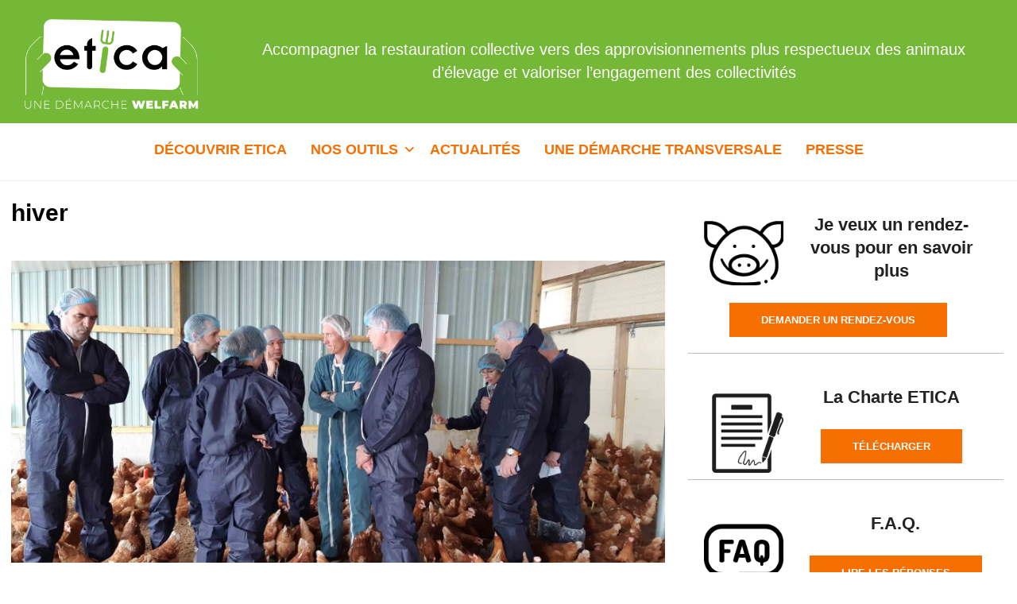

--- FILE ---
content_type: text/html; charset=UTF-8
request_url: https://appro-etica.fr/tag/hiver/
body_size: 15960
content:
<!DOCTYPE html>
<html lang="fr-FR">

<head>
<meta charset="UTF-8" />
<meta name='robots' content='index, follow, max-image-preview:large, max-snippet:-1, max-video-preview:-1' />

<!-- Google Tag Manager for WordPress by gtm4wp.com -->
<script data-cfasync="false" data-pagespeed-no-defer>
	var gtm4wp_datalayer_name = "dataLayer";
	var dataLayer = dataLayer || [];
</script>
<!-- End Google Tag Manager for WordPress by gtm4wp.com --><meta name="viewport" content="width=device-width, initial-scale=1" />
<meta name="generator" content="Unos 2.12.0" />

	<!-- This site is optimized with the Yoast SEO plugin v26.8 - https://yoast.com/product/yoast-seo-wordpress/ -->
	<title>Archives des hiver - Etica</title>
	<link rel="canonical" href="https://appro-etica.fr/tag/hiver/" />
	<meta property="og:locale" content="fr_FR" />
	<meta property="og:type" content="article" />
	<meta property="og:title" content="Archives des hiver - Etica" />
	<meta property="og:url" content="https://appro-etica.fr/tag/hiver/" />
	<meta property="og:site_name" content="Etica" />
	<meta name="twitter:card" content="summary_large_image" />
	<meta name="twitter:site" content="@WelfarmFR" />
	<script type="application/ld+json" class="yoast-schema-graph">{"@context":"https://schema.org","@graph":[{"@type":"CollectionPage","@id":"https://appro-etica.fr/tag/hiver/","url":"https://appro-etica.fr/tag/hiver/","name":"Archives des hiver - Etica","isPartOf":{"@id":"https://appro-etica.fr/#website"},"primaryImageOfPage":{"@id":"https://appro-etica.fr/tag/hiver/#primaryimage"},"image":{"@id":"https://appro-etica.fr/tag/hiver/#primaryimage"},"thumbnailUrl":"https://appro-etica.fr/wp-content/uploads/2020/02/jardins-hiver-poules-elevage-scaled-e1582125854508.jpg","breadcrumb":{"@id":"https://appro-etica.fr/tag/hiver/#breadcrumb"},"inLanguage":"fr-FR"},{"@type":"ImageObject","inLanguage":"fr-FR","@id":"https://appro-etica.fr/tag/hiver/#primaryimage","url":"https://appro-etica.fr/wp-content/uploads/2020/02/jardins-hiver-poules-elevage-scaled-e1582125854508.jpg","contentUrl":"https://appro-etica.fr/wp-content/uploads/2020/02/jardins-hiver-poules-elevage-scaled-e1582125854508.jpg","width":1300,"height":975},{"@type":"BreadcrumbList","@id":"https://appro-etica.fr/tag/hiver/#breadcrumb","itemListElement":[{"@type":"ListItem","position":1,"name":"Accueil","item":"https://appro-etica.fr/"},{"@type":"ListItem","position":2,"name":"hiver"}]},{"@type":"WebSite","@id":"https://appro-etica.fr/#website","url":"https://appro-etica.fr/","name":"Etica","description":"Accompagner la restauration collective vers des approvisionnements plus respectueux des animaux d’élevage et valoriser l’engagement des collectivités","publisher":{"@id":"https://appro-etica.fr/#organization"},"potentialAction":[{"@type":"SearchAction","target":{"@type":"EntryPoint","urlTemplate":"https://appro-etica.fr/?s={search_term_string}"},"query-input":{"@type":"PropertyValueSpecification","valueRequired":true,"valueName":"search_term_string"}}],"inLanguage":"fr-FR"},{"@type":"Organization","@id":"https://appro-etica.fr/#organization","name":"Etica","url":"https://appro-etica.fr/","logo":{"@type":"ImageObject","inLanguage":"fr-FR","@id":"https://appro-etica.fr/#/schema/logo/image/","url":"https://appro-etica.fr/wp-content/uploads/2024/07/cropped-etica-logo-baseline-4.png","contentUrl":"https://appro-etica.fr/wp-content/uploads/2024/07/cropped-etica-logo-baseline-4.png","width":842,"height":506,"caption":"Etica"},"image":{"@id":"https://appro-etica.fr/#/schema/logo/image/"},"sameAs":["https://www.facebook.com/WelfarmFR/","https://x.com/WelfarmFR"]}]}</script>
	<!-- / Yoast SEO plugin. -->


<link rel='dns-prefetch' href='//fonts.googleapis.com' />
<link rel="alternate" type="application/rss+xml" title="Etica &raquo; Flux" href="https://appro-etica.fr/feed/" />
<link rel="alternate" type="application/rss+xml" title="Etica &raquo; Flux des commentaires" href="https://appro-etica.fr/comments/feed/" />
<link rel="alternate" type="application/rss+xml" title="Etica &raquo; Flux de l’étiquette hiver" href="https://appro-etica.fr/tag/hiver/feed/" />
<link rel="preload" href="https://appro-etica.fr/wp-content/themes/unos/library/fonticons/webfonts/fa-solid-900.woff2" as="font" crossorigin="anonymous">
<link rel="preload" href="https://appro-etica.fr/wp-content/themes/unos/library/fonticons/webfonts/fa-regular-400.woff2" as="font" crossorigin="anonymous">
<link rel="preload" href="https://appro-etica.fr/wp-content/themes/unos/library/fonticons/webfonts/fa-brands-400.woff2" as="font" crossorigin="anonymous">
<style id='wp-img-auto-sizes-contain-inline-css'>
img:is([sizes=auto i],[sizes^="auto," i]){contain-intrinsic-size:3000px 1500px}
/*# sourceURL=wp-img-auto-sizes-contain-inline-css */
</style>
<link rel='stylesheet' id='pt-cv-public-style-css' href='https://appro-etica.fr/wp-content/plugins/content-views-query-and-display-post-page/public/assets/css/cv.css?ver=4.3' media='all' />
<style id='wp-emoji-styles-inline-css'>

	img.wp-smiley, img.emoji {
		display: inline !important;
		border: none !important;
		box-shadow: none !important;
		height: 1em !important;
		width: 1em !important;
		margin: 0 0.07em !important;
		vertical-align: -0.1em !important;
		background: none !important;
		padding: 0 !important;
	}
/*# sourceURL=wp-emoji-styles-inline-css */
</style>
<style id='wp-block-library-inline-css'>
:root{--wp-block-synced-color:#7a00df;--wp-block-synced-color--rgb:122,0,223;--wp-bound-block-color:var(--wp-block-synced-color);--wp-editor-canvas-background:#ddd;--wp-admin-theme-color:#007cba;--wp-admin-theme-color--rgb:0,124,186;--wp-admin-theme-color-darker-10:#006ba1;--wp-admin-theme-color-darker-10--rgb:0,107,160.5;--wp-admin-theme-color-darker-20:#005a87;--wp-admin-theme-color-darker-20--rgb:0,90,135;--wp-admin-border-width-focus:2px}@media (min-resolution:192dpi){:root{--wp-admin-border-width-focus:1.5px}}.wp-element-button{cursor:pointer}:root .has-very-light-gray-background-color{background-color:#eee}:root .has-very-dark-gray-background-color{background-color:#313131}:root .has-very-light-gray-color{color:#eee}:root .has-very-dark-gray-color{color:#313131}:root .has-vivid-green-cyan-to-vivid-cyan-blue-gradient-background{background:linear-gradient(135deg,#00d084,#0693e3)}:root .has-purple-crush-gradient-background{background:linear-gradient(135deg,#34e2e4,#4721fb 50%,#ab1dfe)}:root .has-hazy-dawn-gradient-background{background:linear-gradient(135deg,#faaca8,#dad0ec)}:root .has-subdued-olive-gradient-background{background:linear-gradient(135deg,#fafae1,#67a671)}:root .has-atomic-cream-gradient-background{background:linear-gradient(135deg,#fdd79a,#004a59)}:root .has-nightshade-gradient-background{background:linear-gradient(135deg,#330968,#31cdcf)}:root .has-midnight-gradient-background{background:linear-gradient(135deg,#020381,#2874fc)}:root{--wp--preset--font-size--normal:16px;--wp--preset--font-size--huge:42px}.has-regular-font-size{font-size:1em}.has-larger-font-size{font-size:2.625em}.has-normal-font-size{font-size:var(--wp--preset--font-size--normal)}.has-huge-font-size{font-size:var(--wp--preset--font-size--huge)}.has-text-align-center{text-align:center}.has-text-align-left{text-align:left}.has-text-align-right{text-align:right}.has-fit-text{white-space:nowrap!important}#end-resizable-editor-section{display:none}.aligncenter{clear:both}.items-justified-left{justify-content:flex-start}.items-justified-center{justify-content:center}.items-justified-right{justify-content:flex-end}.items-justified-space-between{justify-content:space-between}.screen-reader-text{border:0;clip-path:inset(50%);height:1px;margin:-1px;overflow:hidden;padding:0;position:absolute;width:1px;word-wrap:normal!important}.screen-reader-text:focus{background-color:#ddd;clip-path:none;color:#444;display:block;font-size:1em;height:auto;left:5px;line-height:normal;padding:15px 23px 14px;text-decoration:none;top:5px;width:auto;z-index:100000}html :where(.has-border-color){border-style:solid}html :where([style*=border-top-color]){border-top-style:solid}html :where([style*=border-right-color]){border-right-style:solid}html :where([style*=border-bottom-color]){border-bottom-style:solid}html :where([style*=border-left-color]){border-left-style:solid}html :where([style*=border-width]){border-style:solid}html :where([style*=border-top-width]){border-top-style:solid}html :where([style*=border-right-width]){border-right-style:solid}html :where([style*=border-bottom-width]){border-bottom-style:solid}html :where([style*=border-left-width]){border-left-style:solid}html :where(img[class*=wp-image-]){height:auto;max-width:100%}:where(figure){margin:0 0 1em}html :where(.is-position-sticky){--wp-admin--admin-bar--position-offset:var(--wp-admin--admin-bar--height,0px)}@media screen and (max-width:600px){html :where(.is-position-sticky){--wp-admin--admin-bar--position-offset:0px}}

/*# sourceURL=wp-block-library-inline-css */
</style><style id='wp-block-heading-inline-css'>
h1:where(.wp-block-heading).has-background,h2:where(.wp-block-heading).has-background,h3:where(.wp-block-heading).has-background,h4:where(.wp-block-heading).has-background,h5:where(.wp-block-heading).has-background,h6:where(.wp-block-heading).has-background{padding:1.25em 2.375em}h1.has-text-align-left[style*=writing-mode]:where([style*=vertical-lr]),h1.has-text-align-right[style*=writing-mode]:where([style*=vertical-rl]),h2.has-text-align-left[style*=writing-mode]:where([style*=vertical-lr]),h2.has-text-align-right[style*=writing-mode]:where([style*=vertical-rl]),h3.has-text-align-left[style*=writing-mode]:where([style*=vertical-lr]),h3.has-text-align-right[style*=writing-mode]:where([style*=vertical-rl]),h4.has-text-align-left[style*=writing-mode]:where([style*=vertical-lr]),h4.has-text-align-right[style*=writing-mode]:where([style*=vertical-rl]),h5.has-text-align-left[style*=writing-mode]:where([style*=vertical-lr]),h5.has-text-align-right[style*=writing-mode]:where([style*=vertical-rl]),h6.has-text-align-left[style*=writing-mode]:where([style*=vertical-lr]),h6.has-text-align-right[style*=writing-mode]:where([style*=vertical-rl]){rotate:180deg}
/*# sourceURL=https://appro-etica.fr/wp-includes/blocks/heading/style.min.css */
</style>
<style id='global-styles-inline-css'>
:root{--wp--preset--aspect-ratio--square: 1;--wp--preset--aspect-ratio--4-3: 4/3;--wp--preset--aspect-ratio--3-4: 3/4;--wp--preset--aspect-ratio--3-2: 3/2;--wp--preset--aspect-ratio--2-3: 2/3;--wp--preset--aspect-ratio--16-9: 16/9;--wp--preset--aspect-ratio--9-16: 9/16;--wp--preset--color--black: #000000;--wp--preset--color--cyan-bluish-gray: #abb8c3;--wp--preset--color--white: #ffffff;--wp--preset--color--pale-pink: #f78da7;--wp--preset--color--vivid-red: #cf2e2e;--wp--preset--color--luminous-vivid-orange: #ff6900;--wp--preset--color--luminous-vivid-amber: #fcb900;--wp--preset--color--light-green-cyan: #7bdcb5;--wp--preset--color--vivid-green-cyan: #00d084;--wp--preset--color--pale-cyan-blue: #8ed1fc;--wp--preset--color--vivid-cyan-blue: #0693e3;--wp--preset--color--vivid-purple: #9b51e0;--wp--preset--color--accent: #f76f00;--wp--preset--color--accent-font: #ffffff;--wp--preset--gradient--vivid-cyan-blue-to-vivid-purple: linear-gradient(135deg,rgb(6,147,227) 0%,rgb(155,81,224) 100%);--wp--preset--gradient--light-green-cyan-to-vivid-green-cyan: linear-gradient(135deg,rgb(122,220,180) 0%,rgb(0,208,130) 100%);--wp--preset--gradient--luminous-vivid-amber-to-luminous-vivid-orange: linear-gradient(135deg,rgb(252,185,0) 0%,rgb(255,105,0) 100%);--wp--preset--gradient--luminous-vivid-orange-to-vivid-red: linear-gradient(135deg,rgb(255,105,0) 0%,rgb(207,46,46) 100%);--wp--preset--gradient--very-light-gray-to-cyan-bluish-gray: linear-gradient(135deg,rgb(238,238,238) 0%,rgb(169,184,195) 100%);--wp--preset--gradient--cool-to-warm-spectrum: linear-gradient(135deg,rgb(74,234,220) 0%,rgb(151,120,209) 20%,rgb(207,42,186) 40%,rgb(238,44,130) 60%,rgb(251,105,98) 80%,rgb(254,248,76) 100%);--wp--preset--gradient--blush-light-purple: linear-gradient(135deg,rgb(255,206,236) 0%,rgb(152,150,240) 100%);--wp--preset--gradient--blush-bordeaux: linear-gradient(135deg,rgb(254,205,165) 0%,rgb(254,45,45) 50%,rgb(107,0,62) 100%);--wp--preset--gradient--luminous-dusk: linear-gradient(135deg,rgb(255,203,112) 0%,rgb(199,81,192) 50%,rgb(65,88,208) 100%);--wp--preset--gradient--pale-ocean: linear-gradient(135deg,rgb(255,245,203) 0%,rgb(182,227,212) 50%,rgb(51,167,181) 100%);--wp--preset--gradient--electric-grass: linear-gradient(135deg,rgb(202,248,128) 0%,rgb(113,206,126) 100%);--wp--preset--gradient--midnight: linear-gradient(135deg,rgb(2,3,129) 0%,rgb(40,116,252) 100%);--wp--preset--font-size--small: 13px;--wp--preset--font-size--medium: 20px;--wp--preset--font-size--large: 36px;--wp--preset--font-size--x-large: 42px;--wp--preset--spacing--20: 0.44rem;--wp--preset--spacing--30: 0.67rem;--wp--preset--spacing--40: 1rem;--wp--preset--spacing--50: 1.5rem;--wp--preset--spacing--60: 2.25rem;--wp--preset--spacing--70: 3.38rem;--wp--preset--spacing--80: 5.06rem;--wp--preset--shadow--natural: 6px 6px 9px rgba(0, 0, 0, 0.2);--wp--preset--shadow--deep: 12px 12px 50px rgba(0, 0, 0, 0.4);--wp--preset--shadow--sharp: 6px 6px 0px rgba(0, 0, 0, 0.2);--wp--preset--shadow--outlined: 6px 6px 0px -3px rgb(255, 255, 255), 6px 6px rgb(0, 0, 0);--wp--preset--shadow--crisp: 6px 6px 0px rgb(0, 0, 0);}:where(.is-layout-flex){gap: 0.5em;}:where(.is-layout-grid){gap: 0.5em;}body .is-layout-flex{display: flex;}.is-layout-flex{flex-wrap: wrap;align-items: center;}.is-layout-flex > :is(*, div){margin: 0;}body .is-layout-grid{display: grid;}.is-layout-grid > :is(*, div){margin: 0;}:where(.wp-block-columns.is-layout-flex){gap: 2em;}:where(.wp-block-columns.is-layout-grid){gap: 2em;}:where(.wp-block-post-template.is-layout-flex){gap: 1.25em;}:where(.wp-block-post-template.is-layout-grid){gap: 1.25em;}.has-black-color{color: var(--wp--preset--color--black) !important;}.has-cyan-bluish-gray-color{color: var(--wp--preset--color--cyan-bluish-gray) !important;}.has-white-color{color: var(--wp--preset--color--white) !important;}.has-pale-pink-color{color: var(--wp--preset--color--pale-pink) !important;}.has-vivid-red-color{color: var(--wp--preset--color--vivid-red) !important;}.has-luminous-vivid-orange-color{color: var(--wp--preset--color--luminous-vivid-orange) !important;}.has-luminous-vivid-amber-color{color: var(--wp--preset--color--luminous-vivid-amber) !important;}.has-light-green-cyan-color{color: var(--wp--preset--color--light-green-cyan) !important;}.has-vivid-green-cyan-color{color: var(--wp--preset--color--vivid-green-cyan) !important;}.has-pale-cyan-blue-color{color: var(--wp--preset--color--pale-cyan-blue) !important;}.has-vivid-cyan-blue-color{color: var(--wp--preset--color--vivid-cyan-blue) !important;}.has-vivid-purple-color{color: var(--wp--preset--color--vivid-purple) !important;}.has-black-background-color{background-color: var(--wp--preset--color--black) !important;}.has-cyan-bluish-gray-background-color{background-color: var(--wp--preset--color--cyan-bluish-gray) !important;}.has-white-background-color{background-color: var(--wp--preset--color--white) !important;}.has-pale-pink-background-color{background-color: var(--wp--preset--color--pale-pink) !important;}.has-vivid-red-background-color{background-color: var(--wp--preset--color--vivid-red) !important;}.has-luminous-vivid-orange-background-color{background-color: var(--wp--preset--color--luminous-vivid-orange) !important;}.has-luminous-vivid-amber-background-color{background-color: var(--wp--preset--color--luminous-vivid-amber) !important;}.has-light-green-cyan-background-color{background-color: var(--wp--preset--color--light-green-cyan) !important;}.has-vivid-green-cyan-background-color{background-color: var(--wp--preset--color--vivid-green-cyan) !important;}.has-pale-cyan-blue-background-color{background-color: var(--wp--preset--color--pale-cyan-blue) !important;}.has-vivid-cyan-blue-background-color{background-color: var(--wp--preset--color--vivid-cyan-blue) !important;}.has-vivid-purple-background-color{background-color: var(--wp--preset--color--vivid-purple) !important;}.has-black-border-color{border-color: var(--wp--preset--color--black) !important;}.has-cyan-bluish-gray-border-color{border-color: var(--wp--preset--color--cyan-bluish-gray) !important;}.has-white-border-color{border-color: var(--wp--preset--color--white) !important;}.has-pale-pink-border-color{border-color: var(--wp--preset--color--pale-pink) !important;}.has-vivid-red-border-color{border-color: var(--wp--preset--color--vivid-red) !important;}.has-luminous-vivid-orange-border-color{border-color: var(--wp--preset--color--luminous-vivid-orange) !important;}.has-luminous-vivid-amber-border-color{border-color: var(--wp--preset--color--luminous-vivid-amber) !important;}.has-light-green-cyan-border-color{border-color: var(--wp--preset--color--light-green-cyan) !important;}.has-vivid-green-cyan-border-color{border-color: var(--wp--preset--color--vivid-green-cyan) !important;}.has-pale-cyan-blue-border-color{border-color: var(--wp--preset--color--pale-cyan-blue) !important;}.has-vivid-cyan-blue-border-color{border-color: var(--wp--preset--color--vivid-cyan-blue) !important;}.has-vivid-purple-border-color{border-color: var(--wp--preset--color--vivid-purple) !important;}.has-vivid-cyan-blue-to-vivid-purple-gradient-background{background: var(--wp--preset--gradient--vivid-cyan-blue-to-vivid-purple) !important;}.has-light-green-cyan-to-vivid-green-cyan-gradient-background{background: var(--wp--preset--gradient--light-green-cyan-to-vivid-green-cyan) !important;}.has-luminous-vivid-amber-to-luminous-vivid-orange-gradient-background{background: var(--wp--preset--gradient--luminous-vivid-amber-to-luminous-vivid-orange) !important;}.has-luminous-vivid-orange-to-vivid-red-gradient-background{background: var(--wp--preset--gradient--luminous-vivid-orange-to-vivid-red) !important;}.has-very-light-gray-to-cyan-bluish-gray-gradient-background{background: var(--wp--preset--gradient--very-light-gray-to-cyan-bluish-gray) !important;}.has-cool-to-warm-spectrum-gradient-background{background: var(--wp--preset--gradient--cool-to-warm-spectrum) !important;}.has-blush-light-purple-gradient-background{background: var(--wp--preset--gradient--blush-light-purple) !important;}.has-blush-bordeaux-gradient-background{background: var(--wp--preset--gradient--blush-bordeaux) !important;}.has-luminous-dusk-gradient-background{background: var(--wp--preset--gradient--luminous-dusk) !important;}.has-pale-ocean-gradient-background{background: var(--wp--preset--gradient--pale-ocean) !important;}.has-electric-grass-gradient-background{background: var(--wp--preset--gradient--electric-grass) !important;}.has-midnight-gradient-background{background: var(--wp--preset--gradient--midnight) !important;}.has-small-font-size{font-size: var(--wp--preset--font-size--small) !important;}.has-medium-font-size{font-size: var(--wp--preset--font-size--medium) !important;}.has-large-font-size{font-size: var(--wp--preset--font-size--large) !important;}.has-x-large-font-size{font-size: var(--wp--preset--font-size--x-large) !important;}
/*# sourceURL=global-styles-inline-css */
</style>

<style id='classic-theme-styles-inline-css'>
/*! This file is auto-generated */
.wp-block-button__link{color:#fff;background-color:#32373c;border-radius:9999px;box-shadow:none;text-decoration:none;padding:calc(.667em + 2px) calc(1.333em + 2px);font-size:1.125em}.wp-block-file__button{background:#32373c;color:#fff;text-decoration:none}
/*# sourceURL=/wp-includes/css/classic-themes.min.css */
</style>
<link rel='stylesheet' id='edsanimate-animo-css-css' href='https://appro-etica.fr/wp-content/plugins/animate-it/assets/css/animate-animo.css?ver=6.9' media='all' />
<link rel='stylesheet' id='lightSlider-css' href='https://appro-etica.fr/wp-content/plugins/hootkit/assets/lightSlider.min.css?ver=1.1.2' media='' />
<link rel='stylesheet' id='font-awesome-css' href='https://appro-etica.fr/wp-content/themes/unos/library/fonticons/font-awesome.css?ver=5.15.4' media='all' />
<link rel='stylesheet' id='wpsm_ac-font-awesome-front-css' href='https://appro-etica.fr/wp-content/plugins/responsive-accordion-and-collapse/css/font-awesome/css/font-awesome.min.css?ver=6.9' media='all' />
<link rel='stylesheet' id='wpsm_ac_bootstrap-front-css' href='https://appro-etica.fr/wp-content/plugins/responsive-accordion-and-collapse/css/bootstrap-front.css?ver=6.9' media='all' />
<link rel='stylesheet' id='fontawesome-css-6-css' href='https://appro-etica.fr/wp-content/plugins/wp-font-awesome/font-awesome/css/fontawesome-all.min.css?ver=1.8.0' media='all' />
<link rel='stylesheet' id='fontawesome-css-4-css' href='https://appro-etica.fr/wp-content/plugins/wp-font-awesome/font-awesome/css/v4-shims.min.css?ver=1.8.0' media='all' />
<link rel='stylesheet' id='unos-googlefont-css' href='https://fonts.googleapis.com/css2?family=Open%20Sans:ital,wght@0,300;0,400;0,500;0,600;0,700;0,800;1,400;1,700&#038;family=Comfortaa:ital,wght@0,400;0,700&#038;display=swap' media='all' />
<link rel='stylesheet' id='simple-social-icons-font-css' href='https://appro-etica.fr/wp-content/plugins/simple-social-icons/css/style.css?ver=4.0.0' media='all' />
<link rel='stylesheet' id='newsletter-css' href='https://appro-etica.fr/wp-content/plugins/newsletter/style.css?ver=9.1.2' media='all' />
<link rel='stylesheet' id='hoot-style-css' href='https://appro-etica.fr/wp-content/themes/unos/style.css?ver=2.12.0' media='all' />
<link rel='stylesheet' id='unos-hootkit-css' href='https://appro-etica.fr/wp-content/themes/unos/hootkit/hootkit.css?ver=2.12.0' media='all' />
<link rel='stylesheet' id='hoot-wpblocks-css' href='https://appro-etica.fr/wp-content/themes/unos/include/blocks/wpblocks.css?ver=2.12.0' media='all' />
<style id='hoot-wpblocks-inline-css'>
a {  color: #f76f00; }  a:hover {  color: #b95300; }  .accent-typo {  background: #f76f00;  color: #ffffff; }  .invert-accent-typo {  background: #ffffff;  color: #f76f00; }  .invert-typo {  color: #ffffff; }  .enforce-typo {  background: #ffffff; }  body.wordpress input[type="submit"], body.wordpress #submit, body.wordpress .button {  border-color: #f76f00;  background: #f76f00;  color: #ffffff; }  body.wordpress input[type="submit"]:hover, body.wordpress #submit:hover, body.wordpress .button:hover, body.wordpress input[type="submit"]:focus, body.wordpress #submit:focus, body.wordpress .button:focus {  color: #f76f00;  background: #ffffff; }  h1, h2, h3, h4, h5, h6, .title, .titlefont {  font-family: "Comfortaa", sans-serif;  text-transform: uppercase; }  #main.main,.below-header {  background: #ffffff; }  #topbar {  background: #f76f00;  color: #ffffff; }  #topbar.js-search .searchform.expand .searchtext {  background: #f76f00; }  #topbar.js-search .searchform.expand .searchtext,#topbar .js-search-placeholder {  color: #ffffff; }  .header-aside-search.js-search .searchform i.fa-search {  color: #f76f00; }  #site-logo.logo-border {  border-color: #f76f00; }  #site-title {  font-family: "Open Sans", sans-serif;  text-transform: none; }  .site-logo-with-icon #site-title i {  font-size: 50px; }  .site-logo-mixed-image img {  max-width: 250px; }  .site-title-line em {  color: #f76f00; }  .site-title-line mark {  background: #f76f00;  color: #ffffff; }  .site-title-heading-font {  font-family: "Comfortaa", sans-serif; }  .entry-grid .more-link {  font-family: "Comfortaa", sans-serif; }  .menu-items ul {  background: #ffffff; }  .menu-items li.current-menu-item:not(.nohighlight), .menu-items li.current-menu-ancestor, .menu-items li:hover {  background: #f76f00; }  .menu-items li.current-menu-item:not(.nohighlight) > a, .menu-items li.current-menu-ancestor > a, .menu-items li:hover > a {  color: #ffffff; }  .menu-tag {  border-color: #f76f00; }  #header .menu-items li.current-menu-item:not(.nohighlight) > a .menu-tag, #header .menu-items li.current-menu-ancestor > a .menu-tag, #header .menu-items li:hover > a .menu-tag {  background: #ffffff;  color: #f76f00;  border-color: #ffffff; }  .more-link, .more-link a {  color: #f76f00; }  .more-link:hover, .more-link:hover a {  color: #b95300; }  .sidebar .widget-title,.sub-footer .widget-title, .footer .widget-title {  background: #f76f00;  color: #ffffff;  border: solid 1px;  border-color: #f76f00; }  .sidebar .widget:hover .widget-title,.sub-footer .widget:hover .widget-title, .footer .widget:hover .widget-title {  background: #ffffff;  color: #f76f00; }  .main-content-grid,.widget,.frontpage-area {  margin-top: 20px; }  .widget,.frontpage-area {  margin-bottom: 20px; }  .frontpage-area.module-bg-highlight, .frontpage-area.module-bg-color, .frontpage-area.module-bg-image {  padding: 20px 0; }  .footer .widget {  margin: 5px 0; }  .js-search .searchform.expand .searchtext {  background: #ffffff; }  #infinite-handle span,.lrm-form a.button, .lrm-form button, .lrm-form button[type=submit], .lrm-form #buddypress input[type=submit], .lrm-form input[type=submit],.widget_breadcrumb_navxt .breadcrumbs > .hoot-bcn-pretext {  background: #f76f00;  color: #ffffff; }  .woocommerce nav.woocommerce-pagination ul li a:focus, .woocommerce nav.woocommerce-pagination ul li a:hover {  color: #b95300; }  .woocommerce div.product .woocommerce-tabs ul.tabs li:hover,.woocommerce div.product .woocommerce-tabs ul.tabs li.active {  background: #f76f00; }  .woocommerce div.product .woocommerce-tabs ul.tabs li:hover a, .woocommerce div.product .woocommerce-tabs ul.tabs li:hover a:hover,.woocommerce div.product .woocommerce-tabs ul.tabs li.active a {  color: #ffffff; }  .wc-block-components-button, .woocommerce #respond input#submit.alt, .woocommerce a.button.alt, .woocommerce button.button.alt, .woocommerce input.button.alt {  border-color: #f76f00;  background: #f76f00;  color: #ffffff; }  .wc-block-components-button:hover, .woocommerce #respond input#submit.alt:hover, .woocommerce a.button.alt:hover, .woocommerce button.button.alt:hover, .woocommerce input.button.alt:hover {  background: #ffffff;  color: #f76f00; }  .widget_breadcrumb_navxt .breadcrumbs > .hoot-bcn-pretext:after {  border-left-color: #f76f00; }  .flycart-toggle, .flycart-panel {  background: #ffffff; }  .topbanner-content mark {  color: #f76f00; }  .lSSlideOuter ul.lSPager.lSpg > li:hover a, .lSSlideOuter ul.lSPager.lSpg > li.active a {  background-color: #f76f00; }  .lSSlideOuter ul.lSPager.lSpg > li a {  border-color: #f76f00; }  .lightSlider .wrap-light-on-dark .hootkitslide-head, .lightSlider .wrap-dark-on-light .hootkitslide-head {  background: #f76f00;  color: #ffffff; }  .widget .viewall a {  background: #ffffff; }  .widget .viewall a:hover {  background: #ffffff;  color: #f76f00; }  .bottomborder-line:after,.bottomborder-shadow:after {  margin-top: 20px; }  .topborder-line:before,.topborder-shadow:before {  margin-bottom: 20px; }  .cta-subtitle {  color: #f76f00; }  .ticker-product-price .amount,.wordpress .ticker-addtocart a.button:hover,.wordpress .ticker-addtocart a.button:focus {  color: #f76f00; }  .social-icons-icon {  background: #f76f00; }  #topbar .social-icons-icon, #page-wrapper .social-icons-icon {  color: #ffffff; }  .content-block-icon i {  color: #f76f00; }  .icon-style-circle,.icon-style-square {  border-color: #f76f00; }  .content-block-style3 .content-block-icon {  background: #ffffff; }  :root .has-accent-color,.is-style-outline>.wp-block-button__link:not(.has-text-color), .wp-block-button__link.is-style-outline:not(.has-text-color) {  color: #f76f00; }  :root .has-accent-background-color,.wp-block-button__link,.wp-block-button__link:hover,.wp-block-search__button,.wp-block-search__button:hover, .wp-block-file__button,.wp-block-file__button:hover {  background: #f76f00; }  :root .has-accent-font-color,.wp-block-button__link,.wp-block-button__link:hover,.wp-block-search__button,.wp-block-search__button:hover, .wp-block-file__button,.wp-block-file__button:hover {  color: #ffffff; }  :root .has-accent-font-background-color {  background: #ffffff; }  @media only screen and (max-width: 969px){ .mobilemenu-fixed .menu-toggle, .mobilemenu-fixed .menu-items {  background: #ffffff; }  .sidebar {  margin-top: 20px; }  .frontpage-widgetarea > div.hgrid > [class*="hgrid-span-"] {  margin-bottom: 20px; }  } @media only screen and (min-width: 970px){ .slider-style2 .lSAction > a {  border-color: #f76f00;  background: #f76f00;  color: #ffffff; }  .slider-style2 .lSAction > a:hover {  background: #ffffff;  color: #f76f00; }  }
/*# sourceURL=hoot-wpblocks-inline-css */
</style>
<link rel='stylesheet' id='hoot-child-style-css' href='https://appro-etica.fr/wp-content/themes/etica-theme/style.css?ver=1.0.1578581851' media='all' />
<script src="https://appro-etica.fr/wp-includes/js/jquery/jquery.min.js?ver=3.7.1" id="jquery-core-js"></script>
<script src="https://appro-etica.fr/wp-includes/js/jquery/jquery-migrate.min.js?ver=3.4.1" id="jquery-migrate-js"></script>
<link rel="https://api.w.org/" href="https://appro-etica.fr/wp-json/" /><link rel="alternate" title="JSON" type="application/json" href="https://appro-etica.fr/wp-json/wp/v2/tags/32" /><link rel="EditURI" type="application/rsd+xml" title="RSD" href="https://appro-etica.fr/xmlrpc.php?rsd" />

<!-- Google Tag Manager for WordPress by gtm4wp.com -->
<!-- GTM Container placement set to automatic -->
<script data-cfasync="false" data-pagespeed-no-defer>
	var dataLayer_content = {"pagePostType":"post","pagePostType2":"tag-post"};
	dataLayer.push( dataLayer_content );
</script>
<script data-cfasync="false" data-pagespeed-no-defer>
(function(w,d,s,l,i){w[l]=w[l]||[];w[l].push({'gtm.start':
new Date().getTime(),event:'gtm.js'});var f=d.getElementsByTagName(s)[0],
j=d.createElement(s),dl=l!='dataLayer'?'&l='+l:'';j.async=true;j.src=
'//www.googletagmanager.com/gtm.js?id='+i+dl;f.parentNode.insertBefore(j,f);
})(window,document,'script','dataLayer','GTM-PQSSQLP');
</script>
<!-- End Google Tag Manager for WordPress by gtm4wp.com --><style id="custom-background-css">
body.custom-background { background-color: #ffffff; }
</style>
	<link rel="icon" href="https://appro-etica.fr/wp-content/uploads/2020/02/cropped-icone-site-32x32.png" sizes="32x32" />
<link rel="icon" href="https://appro-etica.fr/wp-content/uploads/2020/02/cropped-icone-site-192x192.png" sizes="192x192" />
<link rel="apple-touch-icon" href="https://appro-etica.fr/wp-content/uploads/2020/02/cropped-icone-site-180x180.png" />
<meta name="msapplication-TileImage" content="https://appro-etica.fr/wp-content/uploads/2020/02/cropped-icone-site-270x270.png" />
		<style id="wp-custom-css">
			/** Body **/
body {
    color: #000;
	font-family: 'Montserrat', sans-serif;
}
h1, h2, h3, h4, h5, h6, .title, .titlefont {
   font-family: 'Montserrat', sans-serif;
    text-transform: none;
}
h5 {
	font-size:1em;
	font-weight:normal;
	text-align:left;
	
}
h2 {
	text-align:left;
	color:#60af00;
}
a {
   font-weight:bold;
    text-decoration: none;
}

/**header **/
#header-primary {
    border-bottom: none;
	background:#75b838;
	
}

#header-supplementary {
    border-bottom: #eee solid 1px; 
		padding:10px 0;
}
#site-description {
    font-size: 1.3em;
    line-height: 1.5em;
	font-weight:200;
	font-family: 'Montserrat', sans-serif;
	color: #fff;
	padding: 0 10px;
}
#site-logo {
    margin: 0;
	
}
#site-logo img {
    margin-top: 5px;

}

/** titre de la page **/
.content .loop-meta-wrap.pageheader-bg-default, .content .loop-meta-wrap.pageheader-bg-stretch, .content .loop-meta-wrap.pageheader-bg-none {
    background: none;
    padding-bottom: 1em;
    border-bottom: none;
}
.loop-title {
  color:#60af00;
	font-variant:none;

}

.content .loop-title {
	font-size:2em;
	color:#000;

}
.loop-pretitle {
	font-size:0.7em;
	font-weight:normal;
	text-transform: uppercase;
}

/** Barre de navigation **/

.menu-items > li > a {
    color: #f76f00;
    font-size: 1.2em;
    line-height: 1.2142em;
	
}
.menu-items > li > a:hover {
    color: #f76f00;
	
}
.menu-items > li > a:link {
    color: #f76f00;
	
}
.menu-items ul {
    border-top:none;
	border-radius:0 0 5px 5px;

	
	
}

.menu-items li.current-menu-item:not(.nohighlight), .menu-items li.current-menu-ancestor, .menu-items li:hover {
	background:none;
}

.menu-items > li > ul > li > a:link {
    color: #222;
    font-size: 1em;
    line-height: 1.2142em;
	background:#fff;
	font-weight:normal;
}
.menu-items > li > ul > li > a:hover {
    color: #f76f00;
	background:#fff;
}
.sf-menu.sf-arrows .sf-with-ul .menu-title:after {
    right: 	-20px;
}
.menu-items li.current-menu-item, .menu-items li.current-menu-ancestor, .menu-items li:hover {
    background: #fff;
	color:#f76f00;
	border-bottom: #f76f00 solid 5px;
	
}
.menu-items li.current-menu-item, .menu-items li.current-menu-ancestor, .menu-items li{
	border-bottom: #fff solid 5px;
color:#f76f00;
}
.menu-items li.current-menu-item, .menu-items li.current-menu-ancestor, .menu-items li:focus{
	border-bottom: #f76f00 solid 5px;
color:#f76f00;
}
.menu-items li.current-menu-item:not(.nohighlight) > a > .menu-title, .menu-items li.current-menu-ancestor > a > .menu-title, .menu-items li:hover > a > .menu-title, .menu-items li.current-menu-item:not(.nohighlight) > a > .menu-description, .menu-items li.current-menu-ancestor > a > .menu-description, .menu-items li:hover > a > .menu-description {
	color:#f76f00;
	font-weight:bold;
}
/** boutons **/
.wp-block-button__link {
    background-color: #32373c;
    border: none;
    border-radius: 0px;
    box-shadow: none;
    color: inherit;
    cursor: pointer;
    display: inline-block;
    font-size: 16px;
    margin: 0;
    padding: 8px 12px;
    text-align: center;
    text-decoration: none;
		text-transform:uppercase;
    overflow-wrap: break-word;
	  font-weight:none;
	   -webkit-transition: color 0.2s ease-in, background-color 0.2s linear, box-shadow linear 0.2s;
    -moz-transition: color 0.2s ease-in, background-color 0.2s linear, box-shadow linear 0.2s;
    -o-transition: color 0.2s ease-in, background-color 0.2s linear, box-shadow linear 0.2s;
    transition: color 0.2s ease-in, background-color 0.2s linear, box-shadow linear 0.2s;
}
body.wordpress input[type="submit"], body.wordpress #submit, body.wordpress .button {
    
    font-weight: bold;
}
.pt-cv-wrapper .btn {
    
	border-radius: 0px;}

/** Lien suite article**/
.entry-grid .more-link::after {
    content: " ";
    vertical-align: top;
    width: 100%;
    opacity: 0.7;
    font: 0px / 0 a;
    border-bottom: 1px solid;
}
.entry-grid .more-link {
    margin-top: 0.5em;
 font-weight: normal;
    text-align:left;
    font-family: Open Sans, sans-serif;
    letter-spacing: 0px;
 opacity: 1;

}

/** bas page **/
.entry-content {
    border-bottom: none;
}
.footer {
    background-color:#2c2c2c;
    padding: 50px;
    /* line-height: 1.73333333em; */
}
.footer p {
    color:#fff;
	font-size:0.8em;
}
.footer-column {
	padding:0 50px;
}
.post-footer {
    border-top: none;
    text-align: center;
    padding: 0.66666667em 0;
    font-style: normal;
    font-family: Montserrat, sans-serif;
    color: #fff;
	background-color:#2c2c2c;
}
.hgrid-stretch {
    width:auto; 
}
.small a {
	text-decoration:none;
	font-weight:normal;
}


/** Hootkit **/
.cta-widget.cta-light-on-dark {
  color: #ffffff;
  background: rgba(0, 0, 0, 0.5);
	border-radius:10px;
}
.social-icons-widget .widget-title {
    background: #2C2c2c;
    color: #ffffff;
    border: none;
	-webkit-transition:none;
	transition: none;
}

.social-icons-medium .social-icons-icon {
    background: #2c2c2C;
}
.more-link {
    display: block;
    margin-top: 1.66666667em;
    text-align: center;
    text-transform: uppercase;
    font-size: 1em;
    line-height: 1.333333em;
    font-weight: bold;
    border-top: none;
    position: relative;
}

/** widgets **/
.widget .widget_newsletterwidget .widget-title h3 {
	font-size:3em;
	
}
.sidebar .widget-title, .sub-footer .widget-title, .footer .widget-title {
    background: none;
    color: #000;
   border:none;;
}
.widget_newsletterwidget .widget-title, .widget_newsletterwidgetminimal .widget-title {
    font-family: "Montserrat", sans-serif;
    font-style: normal;
	color:#fff;
	
	
}
.widget_newsletterwidget, .widget_newsletterwidgetminimal {
    padding: 20px;
    background:#678b98;
	border-radius:7px;
	color:#fff;
    
}
#newsletterwidget-2 .widget-title {
	color:#fff;
}
.sidebar .widget-title {
    
    color: #000;
	font-weight:bold;
	font-size:1.6em;
	text-align:left;
	text-transform:none;
    
}
.tnp-widget input[type=text], .tnp-widget input[type=email], .tnp-widget input[type=submit], .tnp-widget select {
	color:#222;
}
.sidebar .widget:hover .widget-title, .sub-footer .widget:hover .widget-title, .footer .widget:hover .widget-title {
    background: none;
  color: #000;
}
body.wordpress input[type="submit"]:hover, body.wordpress #submit:hover, body.wordpress .button:hover, body.wordpress input[type="submit"]:focus, body.wordpress #submit:focus, body.wordpress .button:focus {
    color: #fff;
    background: #6c2a2a;
	border:0;
}
body.wordpress input[type="submit"], body.wordpress #submit, body.wordpress .button {
    border:0;
}
.col1{
	color:#fff;
	margin:10px;
	background:#640b00;
	padding:40px;
	border-radius:5px;


}
.col1 a {
	color:#fff;
	text-decoration:underline;
}
.col2{
	color:#fff;
	margin:10px;
	background:#f39200;
	padding:40px;
	border-radius:5px;

}
.col2 a {
	color:#fff;
	text-decoration:underline;
}

.col3{
	color:#fff;
	margin:10px;
	background:#72b741;
	padding:40px;
	border-radius:5px;

}
.col3 a {
	color:#fff;
	text-decoration:underline;
}
.row{
overflow:hidden;
}

.carte {
background:#000;
}
.widget_custom_html {

	padding:20px 0px;
	border-bottom:1px solid #bebebe;
	clear:both;
}

#custom_html-6 h2 {
	color:#fff;
	padding:25px 0;
	
}
#custom_html-6 {
	height:100px;
	background:#f24400;
	border-radius:7px;
	border-bottom:none;

}

#custom_html-6:hover {
	box-shadow: 0px 0px 10px rgba(0, 0, 0, 0.5);
	background: #6c2a2a;
	transition-duration: 0.5s;
}
.wp-block-button__link:hover, .cta-button:hover {
	box-shadow: 0px 0px 10px rgba(0, 0, 0, 0.5);	
}

/** articles frontpage **/
.sticky > .entry-grid {
	padding:15px 15px;
	background:#fff;
	
}
.hgrid {
	padding:0px;
}

.plural .entry {
	padding-bottom:1em;
}
.archive-mixed-block2.mixedunit-big, .archive-mixed-block3.mixedunit-big {
    padding-left: 20px;
    padding-right: 20px;
}

/** grille actus **/
.pt-cv-readmore {
    color: #fff !important;
    background-color: #f76f00 !important;
    border: none !important;
}

/** Citation **/
.wp-block-quote {
	text-align:left;
	color:#75b838;
	font-style:normal;
	font-weight:bolder;
	font-size:1.2em;
	line-height:1.3em;
	padding:20px;
	margin:50px 20px;
}
.is-style-default {
	margin:30px 0;
}

/** detail actu **/
.entry-the-content h5 {
	font-size:1.4em;
}
h4.pt-cv-title {
    font-size: 1.4em;
}
.pt-cv-content h5 {
	font-size:1em;
}
.pt-cv-content .more-link {
	text-align:left;
	margin-top:0px;
}
.pt-cv-ifield {
	margin-top:15px;
}

.entry-grid-content {
	text-align:left;
}		</style>
		</head>

<body class="archive tag tag-hiver tag-32 custom-background wp-custom-logo wp-theme-unos wp-child-theme-etica-theme unos wordpress ltr fr fr-fr child-theme logged-out display-header-text plural taxonomy taxonomy-post_tag taxonomy-post_tag-hiver" dir="ltr" itemscope="itemscope" itemtype="https://schema.org/Blog">

	
<!-- GTM Container placement set to automatic -->
<!-- Google Tag Manager (noscript) -->
				<noscript><iframe src="https://www.googletagmanager.com/ns.html?id=GTM-PQSSQLP" height="0" width="0" style="display:none;visibility:hidden" aria-hidden="true"></iframe></noscript>
<!-- End Google Tag Manager (noscript) -->
	<a href="#main" class="screen-reader-text">Skip to content</a>

	
	<div id="page-wrapper" class=" site-stretch page-wrapper sitewrap-wide-right sidebarsN sidebars1 hoot-cf7-style hoot-mapp-style hoot-jetpack-style hoot-sticky-sidebar">

		
		<header id="header" class="site-header header-layout-primary-none header-layout-secondary-bottom tablemenu" role="banner" itemscope="itemscope" itemtype="https://schema.org/WPHeader">

			
			<div id="header-primary" class=" header-part header-primary header-primary-none">
				<div class="hgrid">
					<div class="table hgrid-span-12">
							<div id="branding" class="site-branding branding table-cell-mid">
		<div id="site-logo" class="site-logo-mixedcustom">
			<div id="site-logo-mixedcustom" class="site-logo-mixedcustom site-logo-with-image"><div class="site-logo-mixed-image"><a href="https://appro-etica.fr/" class="custom-logo-link" rel="home"><img width="842" height="506" src="https://appro-etica.fr/wp-content/uploads/2024/07/cropped-etica-logo-baseline-4.png" class="custom-logo" alt="Logo ETICA" /></a></div><div class="site-logo-mixed-text"><div id="site-title" class="site-title" itemprop="headline"><a href="https://appro-etica.fr" rel="home" itemprop="url"><span class="customblogname"></span></a></div><div id="site-description" class="site-description" itemprop="description">Accompagner la restauration collective vers des approvisionnements plus respectueux des animaux d’élevage et valoriser l’engagement des collectivités</div></div></div>		</div>
	</div><!-- #branding -->
						</div>
				</div>
			</div>

					<div id="header-supplementary" class=" header-part header-supplementary header-supplementary-bottom header-supplementary-center header-supplementary-mobilemenu-inline">
			<div class="hgrid">
				<div class="hgrid-span-12">
					<div class="menu-area-wrap">
							<div class="screen-reader-text">Primary Navigation Menu</div>
	<nav id="menu-primary" class="menu nav-menu menu-primary mobilemenu-inline mobilesubmenu-click" role="navigation" itemscope="itemscope" itemtype="https://schema.org/SiteNavigationElement">
		<a class="menu-toggle" href="#"><span class="menu-toggle-text">Menu</span><i class="fas fa-bars"></i></a>

		<ul id="menu-primary-items" class="menu-items sf-menu menu"><li id="menu-item-3145" class="menu-item menu-item-type-post_type menu-item-object-page menu-item-3145"><a href="https://appro-etica.fr/une-restauration-collective-respectueuse-du-bien-etre-animal/"><span class="menu-title"><span class="menu-title-text">Découvrir ETICA</span></span></a></li>
<li id="menu-item-3168" class="menu-item menu-item-type-post_type menu-item-object-page menu-item-has-children menu-item-3168"><a href="https://appro-etica.fr/nos-outils/"><span class="menu-title"><span class="menu-title-text">Nos outils</span></span></a>
<ul class="sub-menu">
	<li id="menu-item-3148" class="menu-item menu-item-type-post_type menu-item-object-page menu-item-3148"><a href="https://appro-etica.fr/nos-outils/le-vade-mecum/"><span class="menu-title"><span class="menu-title-text">Le vade-mecum</span></span></a></li>
	<li id="menu-item-3164" class="menu-item menu-item-type-custom menu-item-object-custom menu-item-3164"><a href="https://appro-etica.fr/wp-content/uploads/2021/12/Guide-technique-Etica.pdf"><span class="menu-title"><span class="menu-title-text">Guide technique</span></span></a></li>
</ul>
</li>
<li id="menu-item-3153" class="menu-item menu-item-type-post_type menu-item-object-page current_page_parent menu-item-3153"><a href="https://appro-etica.fr/actualite/"><span class="menu-title"><span class="menu-title-text">Actualités</span></span></a></li>
<li id="menu-item-3189" class="menu-item menu-item-type-post_type menu-item-object-page menu-item-3189"><a href="https://appro-etica.fr/pour-aller-plus-loin/"><span class="menu-title"><span class="menu-title-text">Une démarche transversale</span></span></a></li>
<li id="menu-item-3232" class="menu-item menu-item-type-custom menu-item-object-custom menu-item-3232"><a target="_blank" href="https://presse.appro-etica.fr"><span class="menu-title"><span class="menu-title-text">Presse</span></span></a></li>
</ul>
	</nav><!-- #menu-primary -->
						</div>
				</div>
			</div>
		</div>
		
		</header><!-- #header -->

		
		<div id="main" class=" main">
			

<div class="hgrid main-content-grid">

	<main id="content" class="content  hgrid-span-8 has-sidebar layout-wide-right " role="main">
		<div id="content-wrap" class=" content-wrap theiaStickySidebar">

			
		<div id="loop-meta" class=" loop-meta-wrap pageheader-bg-default">
			<div class="hgrid">

				<div class=" loop-meta archive-header hgrid-span-12" itemscope="itemscope" itemtype="https://schema.org/WebPageElement">

					
					<h1 class=" loop-title entry-title archive-title" itemprop="headline">hiver</h1>

					
				</div><!-- .loop-meta -->

			</div>
		</div>

	<div id="archive-wrap" class="archive-wrap">
<article id="post-2088" class="entry author-nicolas has-excerpt has-more-link post-2088 post type-post status-publish format-standard has-post-thumbnail category-marche tag-acteurs tag-animal tag-bien-etre tag-elevage tag-hiver tag-intensif tag-jardins tag-marche tag-oeufs tag-ouef tag-poules tag-produits tag-sol tag-welfarm archive-big" itemscope="itemscope" itemtype="https://schema.org/BlogPosting" itemprop="blogPost">

	<div class="entry-grid hgrid">

		
		<div itemprop="image" itemscope itemtype="https://schema.org/ImageObject" class="entry-featured-img-wrap"><meta itemprop="url" content="https://appro-etica.fr/wp-content/uploads/2020/02/jardins-hiver-poules-elevage-920x425.jpg"><meta itemprop="width" content="920"><meta itemprop="height" content="425"><a href="https://appro-etica.fr/jardins-hiver-elevage-poules/" class="entry-featured-img-link"><img width="920" height="425" src="https://appro-etica.fr/wp-content/uploads/2020/02/jardins-hiver-poules-elevage-920x425.jpg" class="attachment-hoot-wide-thumb entry-content-featured-img entry-grid-featured-img wp-post-image" alt="" itemscope="" decoding="async" itemprop="image" /></a></div>
		<div class="entry-grid-content hgrid-span-12">

			<header class="entry-header">
				<h2 class="entry-title" itemprop="headline"><a href="https://appro-etica.fr/jardins-hiver-elevage-poules/" rel="bookmark" itemprop="url">Côté pro : les jardins d’hiver en élevage de poules</a></h2>			</header><!-- .entry-header -->

			<div class="screen-reader-text" itemprop="datePublished" itemtype="https://schema.org/Date">2020-02-14</div>
			<div class="entry-byline"> <div class="entry-byline-block entry-byline-date"> <span class="entry-byline-label">Le</span> <time class="entry-published updated" datetime="2020-02-14T10:52:55+01:00" itemprop="datePublished" title="vendredi, février 14, 2020, 10:52 am">14 février 2020</time> </div></div><!-- .entry-byline -->
			<div class="entry-summary" itemprop="mainEntityOfPage">
<h5 class="wp-block-heading">Si l’élevage en cage semble aujourd’hui appartenir au passé, la tendance actuelle est malheureusement au remplacement de ce système par l’élevage de poules au sol, en claustration totale.  Pour ces exploitations, la construction d’un jardin d’hiver pourrait mieux répondre aux besoins des poules, même si l’élevage en plein air demeure le plus adapté. </h5>



<span class="more-link"><a href="https://appro-etica.fr/jardins-hiver-elevage-poules/">&gt; Lire la suite </a></span></div>
		</div><!-- .entry-grid-content -->

	</div><!-- .entry-grid -->

</article><!-- .entry --></div><div class="clearfix"></div>
		</div><!-- #content-wrap -->
	</main><!-- #content -->

	
	<aside id="sidebar-primary" class="sidebar sidebar-primary hgrid-span-4 layout-wide-right " role="complementary" itemscope="itemscope" itemtype="https://schema.org/WPSideBar">
		<div class=" sidebar-wrap theiaStickySidebar">

			<section id="custom_html-7" class="widget_text   widget widget_custom_html"><div class="textwidget custom-html-widget"><img class="alignleft wp-image-2131 size-thumbnail" src="https://appro-etica.fr/wp-content/uploads/2021/12/icon-engager-noir.png" alt="engager" width="100" height="100" style="margin-left:20px;"/>
<div style="text-align:center;margin-right:20px;"><h3 class="cta-headline">
		Je veux un rendez-vous pour en savoir plus
	</h3>
<br>
	<a class="cta-button button button-large border-box " style="text-decoration:none;" href="https://appro-etica.fr/demander-un-rendez-vous/" target="_self">Demander un rendez-vous</a></div></div></section><section id="custom_html-4" class="widget_text   widget widget_custom_html"><div class="textwidget custom-html-widget"><img class="alignleft wp-image-2131 size-thumbnail" src="https://appro-etica.fr/wp-content/uploads/2022/10/charte.png" alt="contact" width="100" height="100" style="margin-left:20px;"/>
<div style="text-align:center;margin-right:20px;">
	<h3 class="cta-headline">
		La Charte ETICA
	</h3>
	<br>
	<a class="cta-button button button-large border-box " style="text-decoration:none;" href="https://appro-etica.fr/wp-content/uploads/2025/05/Charte-dadhesion-Etica-mai2025.pdf" >Télécharger </a></div></div></section><section id="custom_html-8" class="widget_text   widget widget_custom_html"><div class="textwidget custom-html-widget"><img class="alignleft wp-image-2131 size-thumbnail" src="https://appro-etica.fr/wp-content/uploads/2024/06/faq.png" alt="faq" width="100" height="100" style="margin-left:20px;"/>
<div style="text-align:center;margin-right:10px;">
	<h3 class="cta-headline">
		F.A.Q.
	</h3>
	<br>
	<a class="cta-button button button-large border-box " style="text-decoration:none;" href="https://appro-etica.fr/f-a-q/" >Lire les réponses</a></div></div></section>
		</div><!-- .sidebar-wrap -->
	</aside><!-- #sidebar-primary -->

	

</div><!-- .main-content-grid -->

		</div><!-- #main -->

		
		
<footer id="footer" class="site-footer footer hgrid-stretch inline-nav" role="contentinfo" itemscope="itemscope" itemtype="https://schema.org/WPFooter">
	<div class="hgrid">
					<div class="hgrid-span-4 footer-column">
				<section id="hootkit-profile-2" class="  widget widget_hootkit-profile">
<div class="profile-widget-wrap topborder-none bottomborder-none">
	<div class="profile-widget">

					<div class="profile-image profile-img-full">
				<img width="200" height="87" src="https://appro-etica.fr/wp-content/uploads/2020/01/etica-logo-footer-e1580137695290.png" class="profile-img attachment-full size-full" alt="" itemprop="image" decoding="async" loading="lazy" />			</div>
			
					<div class="profile-content"><p>ETICA est une démarche de l’association Welfarm pour accompagner les cantines vers des approvisionnements plus respectueux des animaux d’élevage. ETICA est la seule démarche, en France, qui soit à destination de la restauration collective et centrée à 100% sur les animaux.</p>
</div>
		
		
		
	</div>
</div></section>			</div>
					<div class="hgrid-span-4 footer-column">
				<section id="hootkit-profile-5" class="  widget widget_hootkit-profile">
<div class="profile-widget-wrap topborder-none bottomborder-none">
	<div class="profile-widget">

					<div class="profile-image profile-img-full">
				<img width="200" height="115" src="https://appro-etica.fr/wp-content/uploads/2020/01/logo-Welfarm-blanc-1-e1580137739620.png" class="profile-img attachment-full size-full" alt="" itemprop="image" decoding="async" loading="lazy" />			</div>
			
					<div class="profile-content"><p>L’association WELFARM agit depuis plus de 30 ans pour améliorer les conditions de vie des animaux d’élevage et pour une meilleure intégration du bien-être animal au quotidien (élevage, transport, abattage).</p>
</div>
		
		
		
	</div>
</div></section>			</div>
					<div class="hgrid-span-4 footer-column">
				<section id="simple-social-icons-2" class="  widget simple-social-icons"><ul class="aligncenter"><li class="ssi-bluesky"><a href="https://bsky.app/profile/welfarm.bsky.social" target="_blank" rel="noopener noreferrer"><svg role="img" class="social-bluesky" aria-labelledby="social-bluesky-2"><title id="social-bluesky-2">Bluesky</title><use xlink:href="https://appro-etica.fr/wp-content/plugins/simple-social-icons/symbol-defs.svg#social-bluesky"></use></svg></a></li><li class="ssi-facebook"><a href="https://www.facebook.com/pages/Protection-mondiale-des-animaux-de-ferme-PMAF/174152456808" target="_blank" rel="noopener noreferrer"><svg role="img" class="social-facebook" aria-labelledby="social-facebook-2"><title id="social-facebook-2">Facebook</title><use xlink:href="https://appro-etica.fr/wp-content/plugins/simple-social-icons/symbol-defs.svg#social-facebook"></use></svg></a></li><li class="ssi-instagram"><a href="http://www.instagram.com/welfarmFR" target="_blank" rel="noopener noreferrer"><svg role="img" class="social-instagram" aria-labelledby="social-instagram-2"><title id="social-instagram-2">Instagram</title><use xlink:href="https://appro-etica.fr/wp-content/plugins/simple-social-icons/symbol-defs.svg#social-instagram"></use></svg></a></li><li class="ssi-linkedin"><a href="https://fr.linkedin.com/company/welfarm" target="_blank" rel="noopener noreferrer"><svg role="img" class="social-linkedin" aria-labelledby="social-linkedin-2"><title id="social-linkedin-2">Linkedin</title><use xlink:href="https://appro-etica.fr/wp-content/plugins/simple-social-icons/symbol-defs.svg#social-linkedin"></use></svg></a></li><li class="ssi-youtube"><a href="https://www.youtube.com/channel/UCiJAjlUSl1cGrQzkDPsw7ng" target="_blank" rel="noopener noreferrer"><svg role="img" class="social-youtube" aria-labelledby="social-youtube-2"><title id="social-youtube-2">YouTube</title><use xlink:href="https://appro-etica.fr/wp-content/plugins/simple-social-icons/symbol-defs.svg#social-youtube"></use></svg></a></li></ul></section><section id="hootkit-profile-6" class="  widget widget_hootkit-profile">
<div class="profile-widget-wrap topborder-none bottomborder-none">
	<div class="profile-widget">

		
					<div class="profile-content"><p>WELFARM<br />
176 avenue André Malraux - BP 80242<br />
57006 METZ cedex 1<br />
Télephone : 03 87 36 46 05</p>
</div>
		
									<div class="profile-textlink more-link">
					<a href="https://welfarm.fr" class="profile-link">welfarm.fr</a>
				</div>
					
		
	</div>
</div></section>			</div>
			</div>
</footer><!-- #footer -->


			<div id="post-footer" class=" post-footer hgrid-stretch linkstyle">
		<div class="hgrid">
			<div class="hgrid-span-12">
				<p class="credit small">
					© WELFARM 2025 I <a href="https://appro-etica.fr/professionnels/mentions-legales/">Mentions légales</a> I <a href="https://appro-etica.fr/etica-qu-est-ce-que-c-est/nous-contacter/">Contact</a>				</p><!-- .credit -->
			</div>
		</div>
	</div>

	</div><!-- #page-wrapper -->

	<script type="speculationrules">
{"prefetch":[{"source":"document","where":{"and":[{"href_matches":"/*"},{"not":{"href_matches":["/wp-*.php","/wp-admin/*","/wp-content/uploads/*","/wp-content/*","/wp-content/plugins/*","/wp-content/themes/etica-theme/*","/wp-content/themes/unos/*","/*\\?(.+)"]}},{"not":{"selector_matches":"a[rel~=\"nofollow\"]"}},{"not":{"selector_matches":".no-prefetch, .no-prefetch a"}}]},"eagerness":"conservative"}]}
</script>
<style type="text/css" media="screen">#simple-social-icons-2 ul li a, #simple-social-icons-2 ul li a:hover, #simple-social-icons-2 ul li a:focus { background-color: #2c2c2c !important; border-radius: 3px; color: #ffffff !important; border: 0px #ffffff solid !important; font-size: 18px; padding: 9px; }  #simple-social-icons-2 ul li a:hover, #simple-social-icons-2 ul li a:focus { background-color: #e07000 !important; border-color: #ffffff !important; color: #ffffff !important; }  #simple-social-icons-2 ul li a:focus { outline: 1px dotted #e07000 !important; }</style><script id="hoverIntent-js-extra">
var hootData = {"contentblockhover":"enable","contentblockhovertext":"disable"};
//# sourceURL=hoverIntent-js-extra
</script>
<script src="https://appro-etica.fr/wp-includes/js/hoverIntent.min.js?ver=1.10.2" id="hoverIntent-js"></script>
<script src="https://appro-etica.fr/wp-content/themes/unos/js/jquery.superfish.js?ver=1.7.5" id="jquery-superfish-js"></script>
<script src="https://appro-etica.fr/wp-content/themes/unos/js/jquery.fitvids.js?ver=1.1" id="jquery-fitvids-js"></script>
<script src="https://appro-etica.fr/wp-content/themes/unos/js/jquery.parallax.js?ver=1.4.2" id="jquery-parallax-js"></script>
<script src="https://appro-etica.fr/wp-content/themes/unos/js/resizesensor.js?ver=1.7.0" id="resizesensor-js"></script>
<script src="https://appro-etica.fr/wp-content/themes/unos/js/jquery.theia-sticky-sidebar.js?ver=1.7.0" id="jquery-theia-sticky-sidebar-js"></script>
<script src="https://appro-etica.fr/wp-content/plugins/animate-it/assets/js/animo.min.js?ver=1.0.3" id="edsanimate-animo-script-js"></script>
<script src="https://appro-etica.fr/wp-content/plugins/animate-it/assets/js/jquery.ba-throttle-debounce.min.js?ver=1.1" id="edsanimate-throttle-debounce-script-js"></script>
<script src="https://appro-etica.fr/wp-content/plugins/animate-it/assets/js/viewportchecker.js?ver=1.4.4" id="viewportcheck-script-js"></script>
<script src="https://appro-etica.fr/wp-content/plugins/animate-it/assets/js/edsanimate.js?ver=1.4.4" id="edsanimate-script-js"></script>
<script id="edsanimate-site-script-js-extra">
var edsanimate_options = {"offset":"75","hide_hz_scrollbar":"1","hide_vl_scrollbar":"0"};
//# sourceURL=edsanimate-site-script-js-extra
</script>
<script src="https://appro-etica.fr/wp-content/plugins/animate-it/assets/js/edsanimate.site.js?ver=1.4.5" id="edsanimate-site-script-js"></script>
<script id="pt-cv-content-views-script-js-extra">
var PT_CV_PUBLIC = {"_prefix":"pt-cv-","page_to_show":"5","_nonce":"7411f5e6ae","is_admin":"","is_mobile":"","ajaxurl":"https://appro-etica.fr/wp-admin/admin-ajax.php","lang":"","loading_image_src":"[data-uri]"};
var PT_CV_PAGINATION = {"first":"\u00ab","prev":"\u2039","next":"\u203a","last":"\u00bb","goto_first":"Aller \u00e0 la premi\u00e8re page","goto_prev":"Aller \u00e0 la page pr\u00e9c\u00e9dente","goto_next":"Aller \u00e0 la page suivante","goto_last":"Aller \u00e0 la derni\u00e8re page","current_page":"La page actuelle est","goto_page":"Aller \u00e0 la page"};
//# sourceURL=pt-cv-content-views-script-js-extra
</script>
<script src="https://appro-etica.fr/wp-content/plugins/content-views-query-and-display-post-page/public/assets/js/cv.js?ver=4.3" id="pt-cv-content-views-script-js"></script>
<script src="https://appro-etica.fr/wp-content/plugins/hootkit/assets/jquery.lightSlider.min.js?ver=1.1.2" id="jquery-lightSlider-js"></script>
<script src="https://appro-etica.fr/wp-content/plugins/hootkit/assets/widgets.js?ver=3.0.4" id="hootkit-widgets-js"></script>
<script id="hootkit-miscmods-js-extra">
var hootkitMiscmodsData = {"ajaxurl":"https://appro-etica.fr/wp-admin/admin-ajax.php"};
//# sourceURL=hootkit-miscmods-js-extra
</script>
<script src="https://appro-etica.fr/wp-content/plugins/hootkit/assets/miscmods.js?ver=3.0.4" id="hootkit-miscmods-js"></script>
<script src="https://appro-etica.fr/wp-content/plugins/responsive-accordion-and-collapse/js/accordion-custom.js?ver=6.9" id="call_ac-custom-js-front-js"></script>
<script src="https://appro-etica.fr/wp-content/plugins/responsive-accordion-and-collapse/js/accordion.js?ver=6.9" id="call_ac-js-front-js"></script>
<script id="newsletter-js-extra">
var newsletter_data = {"action_url":"https://appro-etica.fr/wp-admin/admin-ajax.php"};
//# sourceURL=newsletter-js-extra
</script>
<script src="https://appro-etica.fr/wp-content/plugins/newsletter/main.js?ver=9.1.2" id="newsletter-js"></script>
<script src="https://appro-etica.fr/wp-content/themes/unos/js/hoot.theme.js?ver=2.12.0" id="hoot-theme-js"></script>
<script id="wp-emoji-settings" type="application/json">
{"baseUrl":"https://s.w.org/images/core/emoji/17.0.2/72x72/","ext":".png","svgUrl":"https://s.w.org/images/core/emoji/17.0.2/svg/","svgExt":".svg","source":{"concatemoji":"https://appro-etica.fr/wp-includes/js/wp-emoji-release.min.js?ver=6.9"}}
</script>
<script type="module">
/*! This file is auto-generated */
const a=JSON.parse(document.getElementById("wp-emoji-settings").textContent),o=(window._wpemojiSettings=a,"wpEmojiSettingsSupports"),s=["flag","emoji"];function i(e){try{var t={supportTests:e,timestamp:(new Date).valueOf()};sessionStorage.setItem(o,JSON.stringify(t))}catch(e){}}function c(e,t,n){e.clearRect(0,0,e.canvas.width,e.canvas.height),e.fillText(t,0,0);t=new Uint32Array(e.getImageData(0,0,e.canvas.width,e.canvas.height).data);e.clearRect(0,0,e.canvas.width,e.canvas.height),e.fillText(n,0,0);const a=new Uint32Array(e.getImageData(0,0,e.canvas.width,e.canvas.height).data);return t.every((e,t)=>e===a[t])}function p(e,t){e.clearRect(0,0,e.canvas.width,e.canvas.height),e.fillText(t,0,0);var n=e.getImageData(16,16,1,1);for(let e=0;e<n.data.length;e++)if(0!==n.data[e])return!1;return!0}function u(e,t,n,a){switch(t){case"flag":return n(e,"\ud83c\udff3\ufe0f\u200d\u26a7\ufe0f","\ud83c\udff3\ufe0f\u200b\u26a7\ufe0f")?!1:!n(e,"\ud83c\udde8\ud83c\uddf6","\ud83c\udde8\u200b\ud83c\uddf6")&&!n(e,"\ud83c\udff4\udb40\udc67\udb40\udc62\udb40\udc65\udb40\udc6e\udb40\udc67\udb40\udc7f","\ud83c\udff4\u200b\udb40\udc67\u200b\udb40\udc62\u200b\udb40\udc65\u200b\udb40\udc6e\u200b\udb40\udc67\u200b\udb40\udc7f");case"emoji":return!a(e,"\ud83e\u1fac8")}return!1}function f(e,t,n,a){let r;const o=(r="undefined"!=typeof WorkerGlobalScope&&self instanceof WorkerGlobalScope?new OffscreenCanvas(300,150):document.createElement("canvas")).getContext("2d",{willReadFrequently:!0}),s=(o.textBaseline="top",o.font="600 32px Arial",{});return e.forEach(e=>{s[e]=t(o,e,n,a)}),s}function r(e){var t=document.createElement("script");t.src=e,t.defer=!0,document.head.appendChild(t)}a.supports={everything:!0,everythingExceptFlag:!0},new Promise(t=>{let n=function(){try{var e=JSON.parse(sessionStorage.getItem(o));if("object"==typeof e&&"number"==typeof e.timestamp&&(new Date).valueOf()<e.timestamp+604800&&"object"==typeof e.supportTests)return e.supportTests}catch(e){}return null}();if(!n){if("undefined"!=typeof Worker&&"undefined"!=typeof OffscreenCanvas&&"undefined"!=typeof URL&&URL.createObjectURL&&"undefined"!=typeof Blob)try{var e="postMessage("+f.toString()+"("+[JSON.stringify(s),u.toString(),c.toString(),p.toString()].join(",")+"));",a=new Blob([e],{type:"text/javascript"});const r=new Worker(URL.createObjectURL(a),{name:"wpTestEmojiSupports"});return void(r.onmessage=e=>{i(n=e.data),r.terminate(),t(n)})}catch(e){}i(n=f(s,u,c,p))}t(n)}).then(e=>{for(const n in e)a.supports[n]=e[n],a.supports.everything=a.supports.everything&&a.supports[n],"flag"!==n&&(a.supports.everythingExceptFlag=a.supports.everythingExceptFlag&&a.supports[n]);var t;a.supports.everythingExceptFlag=a.supports.everythingExceptFlag&&!a.supports.flag,a.supports.everything||((t=a.source||{}).concatemoji?r(t.concatemoji):t.wpemoji&&t.twemoji&&(r(t.twemoji),r(t.wpemoji)))});
//# sourceURL=https://appro-etica.fr/wp-includes/js/wp-emoji-loader.min.js
</script>

</body>
</html>

--- FILE ---
content_type: text/css
request_url: https://appro-etica.fr/wp-content/themes/etica-theme/style.css?ver=1.0.1578581851
body_size: 371
content:
/*
Theme Name: Etica thème
Theme URI: https://appro-etica.fr/professionnels/wp-content/themes/unos/
Template: unos
Author: welfarm
Author URI: https://welfarm.fr/
Description: Thème du site Etica
Tags: grid-layout,one-column,two-columns,three-columns,left-sidebar,right-sidebar,custom-background,custom-colors,custom-header,custom-menu,custom-logo,featured-images,footer-widgets,full-width-template,microformats,sticky-post,theme-options,threaded-comments,translation-ready,blog,photography,portfolio
Version: 1.0.1578581851
Updated: 2020-01-09 15:57:31

*/

